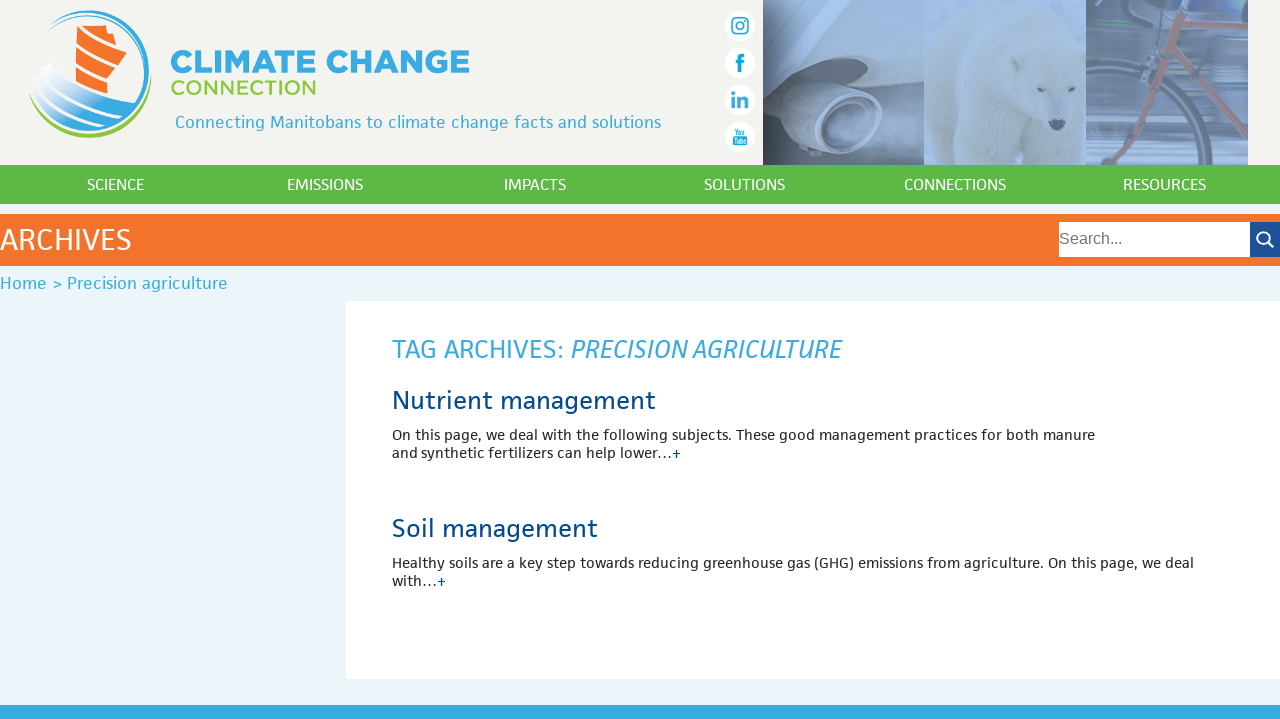

--- FILE ---
content_type: text/html; charset=UTF-8
request_url: https://climatechangeconnection.org/tag/precision-agriculture/
body_size: 11445
content:
<!doctype html>
<!--[if lt IE 7]> <html class="no-js lt-ie9 lt-ie8 lt-ie7" dir="ltr" lang="en-US"> <![endif]-->
<!--[if IE 7]> <html class="no-js lt-ie9 lt-ie8" dir="ltr" lang="en-US"> <![endif]-->
<!--[if IE 8]> <html class="no-js lt-ie9" dir="ltr" lang="en-US"> <![endif]-->
<!--[if gt IE 8]><!-->
<html class="no-js" <!--<![endif]-->
<head>
<meta charset="utf-8"/>
<meta name="viewport" content="width=device-width"/>
<title>Precision agriculture | Climate Change Connection</title>
	<meta name="robots" content="noindex,follow"/>


		<!-- All in One SEO 4.9.3 - aioseo.com -->
	<meta name="robots" content="max-image-preview:large"/>
	<link rel="canonical" href="https://climatechangeconnection.org/tag/precision-agriculture/"/>
	<meta name="generator" content="All in One SEO (AIOSEO) 4.9.3"/>
		<script type="application/ld+json" class="aioseo-schema">
			{"@context":"https:\/\/schema.org","@graph":[{"@type":"BreadcrumbList","@id":"https:\/\/climatechangeconnection.org\/tag\/precision-agriculture\/#breadcrumblist","itemListElement":[{"@type":"ListItem","@id":"https:\/\/climatechangeconnection.org#listItem","position":1,"name":"Home","item":"https:\/\/climatechangeconnection.org","nextItem":{"@type":"ListItem","@id":"https:\/\/climatechangeconnection.org\/tag\/precision-agriculture\/#listItem","name":"Precision agriculture"}},{"@type":"ListItem","@id":"https:\/\/climatechangeconnection.org\/tag\/precision-agriculture\/#listItem","position":2,"name":"Precision agriculture","previousItem":{"@type":"ListItem","@id":"https:\/\/climatechangeconnection.org#listItem","name":"Home"}}]},{"@type":"CollectionPage","@id":"https:\/\/climatechangeconnection.org\/tag\/precision-agriculture\/#collectionpage","url":"https:\/\/climatechangeconnection.org\/tag\/precision-agriculture\/","name":"Precision agriculture | Climate Change Connection","inLanguage":"en-US","isPartOf":{"@id":"https:\/\/climatechangeconnection.org\/#website"},"breadcrumb":{"@id":"https:\/\/climatechangeconnection.org\/tag\/precision-agriculture\/#breadcrumblist"}},{"@type":"Organization","@id":"https:\/\/climatechangeconnection.org\/#organization","name":"Climate Change Connection","description":"Connecting Manitobans to climate change facts and solutions","url":"https:\/\/climatechangeconnection.org\/","sameAs":["https:\/\/www.facebook.com\/climatemanitoba\/","https:\/\/twitter.com\/ClimateManitoba","https:\/\/www.instagram.com\/climatemanitoba\/","https:\/\/www.linkedin.com\/company\/climate-change-connection\/"]},{"@type":"WebSite","@id":"https:\/\/climatechangeconnection.org\/#website","url":"https:\/\/climatechangeconnection.org\/","name":"Climate Change Connection","description":"Connecting Manitobans to climate change facts and solutions","inLanguage":"en-US","publisher":{"@id":"https:\/\/climatechangeconnection.org\/#organization"}}]}
		</script>
		<!-- All in One SEO -->

<link rel='dns-prefetch' href='//widget.tagembed.com'/>
<link rel='dns-prefetch' href='//www.googletagmanager.com'/>
<link rel='dns-prefetch' href='//stats.wp.com'/>
<link rel='dns-prefetch' href='//v0.wordpress.com'/>
<link rel="alternate" type="application/rss+xml" title="Climate Change Connection &raquo; Feed" href="https://climatechangeconnection.org/feed/"/>
<link rel="alternate" type="application/rss+xml" title="Climate Change Connection &raquo; Precision agriculture Tag Feed" href="https://climatechangeconnection.org/tag/precision-agriculture/feed/"/>
<style id='wp-img-auto-sizes-contain-inline-css' type='text/css'>img:is([sizes=auto i],[sizes^="auto," i]){contain-intrinsic-size:3000px 1500px}</style>
<link rel='stylesheet' id='thematic_style-css' href='https://climatechangeconnection.org/wp-content/themes/relish_theme/style.css?ver=6.9' type='text/css' media='all'/>
<style id='wp-emoji-styles-inline-css' type='text/css'>img.wp-smiley,img.emoji{display:inline!important;border:none!important;box-shadow:none!important;height:1em!important;width:1em!important;margin:0 .07em!important;vertical-align:-.1em!important;background:none!important;padding:0!important}</style>
<style id='wp-block-library-inline-css' type='text/css'>:root{--wp-block-synced-color:#7a00df;--wp-block-synced-color--rgb:122 , 0 , 223;--wp-bound-block-color:var(--wp-block-synced-color);--wp-editor-canvas-background:#ddd;--wp-admin-theme-color:#007cba;--wp-admin-theme-color--rgb:0 , 124 , 186;--wp-admin-theme-color-darker-10:#006ba1;--wp-admin-theme-color-darker-10--rgb:0 , 107 , 160.5;--wp-admin-theme-color-darker-20:#005a87;--wp-admin-theme-color-darker-20--rgb:0 , 90 , 135;--wp-admin-border-width-focus:2px}@media (min-resolution:192dpi){:root{--wp-admin-border-width-focus:1.5px}}.wp-element-button{cursor:pointer}:root .has-very-light-gray-background-color{background-color:#eee}:root .has-very-dark-gray-background-color{background-color:#313131}:root .has-very-light-gray-color{color:#eee}:root .has-very-dark-gray-color{color:#313131}:root .has-vivid-green-cyan-to-vivid-cyan-blue-gradient-background{background:linear-gradient(135deg,#00d084,#0693e3)}:root .has-purple-crush-gradient-background{background:linear-gradient(135deg,#34e2e4,#4721fb 50%,#ab1dfe)}:root .has-hazy-dawn-gradient-background{background:linear-gradient(135deg,#faaca8,#dad0ec)}:root .has-subdued-olive-gradient-background{background:linear-gradient(135deg,#fafae1,#67a671)}:root .has-atomic-cream-gradient-background{background:linear-gradient(135deg,#fdd79a,#004a59)}:root .has-nightshade-gradient-background{background:linear-gradient(135deg,#330968,#31cdcf)}:root .has-midnight-gradient-background{background:linear-gradient(135deg,#020381,#2874fc)}:root{--wp--preset--font-size--normal:16px;--wp--preset--font-size--huge:42px}.has-regular-font-size{font-size:1em}.has-larger-font-size{font-size:2.625em}.has-normal-font-size{font-size:var(--wp--preset--font-size--normal)}.has-huge-font-size{font-size:var(--wp--preset--font-size--huge)}.has-text-align-center{text-align:center}.has-text-align-left{text-align:left}.has-text-align-right{text-align:right}.has-fit-text{white-space:nowrap!important}#end-resizable-editor-section{display:none}.aligncenter{clear:both}.items-justified-left{justify-content:flex-start}.items-justified-center{justify-content:center}.items-justified-right{justify-content:flex-end}.items-justified-space-between{justify-content:space-between}.screen-reader-text{border:0;clip-path:inset(50%);height:1px;margin:-1px;overflow:hidden;padding:0;position:absolute;width:1px;word-wrap:normal!important}.screen-reader-text:focus{background-color:#ddd;clip-path:none;color:#444;display:block;font-size:1em;height:auto;left:5px;line-height:normal;padding:15px 23px 14px;text-decoration:none;top:5px;width:auto;z-index:100000}html :where(.has-border-color){border-style:solid}html :where([style*=border-top-color]){border-top-style:solid}html :where([style*=border-right-color]){border-right-style:solid}html :where([style*=border-bottom-color]){border-bottom-style:solid}html :where([style*=border-left-color]){border-left-style:solid}html :where([style*=border-width]){border-style:solid}html :where([style*=border-top-width]){border-top-style:solid}html :where([style*=border-right-width]){border-right-style:solid}html :where([style*=border-bottom-width]){border-bottom-style:solid}html :where([style*=border-left-width]){border-left-style:solid}html :where(img[class*=wp-image-]){height:auto;max-width:100%}:where(figure){margin:0 0 1em}html :where(.is-position-sticky){--wp-admin--admin-bar--position-offset:var(--wp-admin--admin-bar--height,0)}@media screen and (max-width:600px){html :where(.is-position-sticky){--wp-admin--admin-bar--position-offset:0}}</style><style id='wp-block-paragraph-inline-css' type='text/css'>.is-small-text{font-size:.875em}.is-regular-text{font-size:1em}.is-large-text{font-size:2.25em}.is-larger-text{font-size:3em}.has-drop-cap:not(:focus):first-letter{float:left;font-size:8.4em;font-style:normal;font-weight:100;line-height:.68;margin:.05em .1em 0 0;text-transform:uppercase}body.rtl .has-drop-cap:not(:focus):first-letter{float:none;margin-left:.1em}p.has-drop-cap.has-background{overflow:hidden}:root :where(p.has-background){padding:1.25em 2.375em}:where(p.has-text-color:not(.has-link-color)) a{color:inherit}p.has-text-align-left[style*="writing-mode:vertical-lr"],p.has-text-align-right[style*="writing-mode:vertical-rl"]{rotate:180deg}</style>
<style id='global-styles-inline-css' type='text/css'>:root{--wp--preset--aspect-ratio--square:1;--wp--preset--aspect-ratio--4-3: 4/3;--wp--preset--aspect-ratio--3-4: 3/4;--wp--preset--aspect-ratio--3-2: 3/2;--wp--preset--aspect-ratio--2-3: 2/3;--wp--preset--aspect-ratio--16-9: 16/9;--wp--preset--aspect-ratio--9-16: 9/16;--wp--preset--color--black:#000;--wp--preset--color--cyan-bluish-gray:#abb8c3;--wp--preset--color--white:#fff;--wp--preset--color--pale-pink:#f78da7;--wp--preset--color--vivid-red:#cf2e2e;--wp--preset--color--luminous-vivid-orange:#ff6900;--wp--preset--color--luminous-vivid-amber:#fcb900;--wp--preset--color--light-green-cyan:#7bdcb5;--wp--preset--color--vivid-green-cyan:#00d084;--wp--preset--color--pale-cyan-blue:#8ed1fc;--wp--preset--color--vivid-cyan-blue:#0693e3;--wp--preset--color--vivid-purple:#9b51e0;--wp--preset--gradient--vivid-cyan-blue-to-vivid-purple:linear-gradient(135deg,#0693e3 0%,#9b51e0 100%);--wp--preset--gradient--light-green-cyan-to-vivid-green-cyan:linear-gradient(135deg,#7adcb4 0%,#00d082 100%);--wp--preset--gradient--luminous-vivid-amber-to-luminous-vivid-orange:linear-gradient(135deg,#fcb900 0%,#ff6900 100%);--wp--preset--gradient--luminous-vivid-orange-to-vivid-red:linear-gradient(135deg,#ff6900 0%,#cf2e2e 100%);--wp--preset--gradient--very-light-gray-to-cyan-bluish-gray:linear-gradient(135deg,#eee 0%,#a9b8c3 100%);--wp--preset--gradient--cool-to-warm-spectrum:linear-gradient(135deg,#4aeadc 0%,#9778d1 20%,#cf2aba 40%,#ee2c82 60%,#fb6962 80%,#fef84c 100%);--wp--preset--gradient--blush-light-purple:linear-gradient(135deg,#ffceec 0%,#9896f0 100%);--wp--preset--gradient--blush-bordeaux:linear-gradient(135deg,#fecda5 0%,#fe2d2d 50%,#6b003e 100%);--wp--preset--gradient--luminous-dusk:linear-gradient(135deg,#ffcb70 0%,#c751c0 50%,#4158d0 100%);--wp--preset--gradient--pale-ocean:linear-gradient(135deg,#fff5cb 0%,#b6e3d4 50%,#33a7b5 100%);--wp--preset--gradient--electric-grass:linear-gradient(135deg,#caf880 0%,#71ce7e 100%);--wp--preset--gradient--midnight:linear-gradient(135deg,#020381 0%,#2874fc 100%);--wp--preset--font-size--small:13px;--wp--preset--font-size--medium:20px;--wp--preset--font-size--large:36px;--wp--preset--font-size--x-large:42px;--wp--preset--spacing--20:.44rem;--wp--preset--spacing--30:.67rem;--wp--preset--spacing--40:1rem;--wp--preset--spacing--50:1.5rem;--wp--preset--spacing--60:2.25rem;--wp--preset--spacing--70:3.38rem;--wp--preset--spacing--80:5.06rem;--wp--preset--shadow--natural:6px 6px 9px rgba(0,0,0,.2);--wp--preset--shadow--deep:12px 12px 50px rgba(0,0,0,.4);--wp--preset--shadow--sharp:6px 6px 0 rgba(0,0,0,.2);--wp--preset--shadow--outlined:6px 6px 0 -3px #fff , 6px 6px #000;--wp--preset--shadow--crisp:6px 6px 0 #000}:where(.is-layout-flex){gap:.5em}:where(.is-layout-grid){gap:.5em}body .is-layout-flex{display:flex}.is-layout-flex{flex-wrap:wrap;align-items:center}.is-layout-flex > :is(*, div){margin:0}body .is-layout-grid{display:grid}.is-layout-grid > :is(*, div){margin:0}:where(.wp-block-columns.is-layout-flex){gap:2em}:where(.wp-block-columns.is-layout-grid){gap:2em}:where(.wp-block-post-template.is-layout-flex){gap:1.25em}:where(.wp-block-post-template.is-layout-grid){gap:1.25em}.has-black-color{color:var(--wp--preset--color--black)!important}.has-cyan-bluish-gray-color{color:var(--wp--preset--color--cyan-bluish-gray)!important}.has-white-color{color:var(--wp--preset--color--white)!important}.has-pale-pink-color{color:var(--wp--preset--color--pale-pink)!important}.has-vivid-red-color{color:var(--wp--preset--color--vivid-red)!important}.has-luminous-vivid-orange-color{color:var(--wp--preset--color--luminous-vivid-orange)!important}.has-luminous-vivid-amber-color{color:var(--wp--preset--color--luminous-vivid-amber)!important}.has-light-green-cyan-color{color:var(--wp--preset--color--light-green-cyan)!important}.has-vivid-green-cyan-color{color:var(--wp--preset--color--vivid-green-cyan)!important}.has-pale-cyan-blue-color{color:var(--wp--preset--color--pale-cyan-blue)!important}.has-vivid-cyan-blue-color{color:var(--wp--preset--color--vivid-cyan-blue)!important}.has-vivid-purple-color{color:var(--wp--preset--color--vivid-purple)!important}.has-black-background-color{background-color:var(--wp--preset--color--black)!important}.has-cyan-bluish-gray-background-color{background-color:var(--wp--preset--color--cyan-bluish-gray)!important}.has-white-background-color{background-color:var(--wp--preset--color--white)!important}.has-pale-pink-background-color{background-color:var(--wp--preset--color--pale-pink)!important}.has-vivid-red-background-color{background-color:var(--wp--preset--color--vivid-red)!important}.has-luminous-vivid-orange-background-color{background-color:var(--wp--preset--color--luminous-vivid-orange)!important}.has-luminous-vivid-amber-background-color{background-color:var(--wp--preset--color--luminous-vivid-amber)!important}.has-light-green-cyan-background-color{background-color:var(--wp--preset--color--light-green-cyan)!important}.has-vivid-green-cyan-background-color{background-color:var(--wp--preset--color--vivid-green-cyan)!important}.has-pale-cyan-blue-background-color{background-color:var(--wp--preset--color--pale-cyan-blue)!important}.has-vivid-cyan-blue-background-color{background-color:var(--wp--preset--color--vivid-cyan-blue)!important}.has-vivid-purple-background-color{background-color:var(--wp--preset--color--vivid-purple)!important}.has-black-border-color{border-color:var(--wp--preset--color--black)!important}.has-cyan-bluish-gray-border-color{border-color:var(--wp--preset--color--cyan-bluish-gray)!important}.has-white-border-color{border-color:var(--wp--preset--color--white)!important}.has-pale-pink-border-color{border-color:var(--wp--preset--color--pale-pink)!important}.has-vivid-red-border-color{border-color:var(--wp--preset--color--vivid-red)!important}.has-luminous-vivid-orange-border-color{border-color:var(--wp--preset--color--luminous-vivid-orange)!important}.has-luminous-vivid-amber-border-color{border-color:var(--wp--preset--color--luminous-vivid-amber)!important}.has-light-green-cyan-border-color{border-color:var(--wp--preset--color--light-green-cyan)!important}.has-vivid-green-cyan-border-color{border-color:var(--wp--preset--color--vivid-green-cyan)!important}.has-pale-cyan-blue-border-color{border-color:var(--wp--preset--color--pale-cyan-blue)!important}.has-vivid-cyan-blue-border-color{border-color:var(--wp--preset--color--vivid-cyan-blue)!important}.has-vivid-purple-border-color{border-color:var(--wp--preset--color--vivid-purple)!important}.has-vivid-cyan-blue-to-vivid-purple-gradient-background{background:var(--wp--preset--gradient--vivid-cyan-blue-to-vivid-purple)!important}.has-light-green-cyan-to-vivid-green-cyan-gradient-background{background:var(--wp--preset--gradient--light-green-cyan-to-vivid-green-cyan)!important}.has-luminous-vivid-amber-to-luminous-vivid-orange-gradient-background{background:var(--wp--preset--gradient--luminous-vivid-amber-to-luminous-vivid-orange)!important}.has-luminous-vivid-orange-to-vivid-red-gradient-background{background:var(--wp--preset--gradient--luminous-vivid-orange-to-vivid-red)!important}.has-very-light-gray-to-cyan-bluish-gray-gradient-background{background:var(--wp--preset--gradient--very-light-gray-to-cyan-bluish-gray)!important}.has-cool-to-warm-spectrum-gradient-background{background:var(--wp--preset--gradient--cool-to-warm-spectrum)!important}.has-blush-light-purple-gradient-background{background:var(--wp--preset--gradient--blush-light-purple)!important}.has-blush-bordeaux-gradient-background{background:var(--wp--preset--gradient--blush-bordeaux)!important}.has-luminous-dusk-gradient-background{background:var(--wp--preset--gradient--luminous-dusk)!important}.has-pale-ocean-gradient-background{background:var(--wp--preset--gradient--pale-ocean)!important}.has-electric-grass-gradient-background{background:var(--wp--preset--gradient--electric-grass)!important}.has-midnight-gradient-background{background:var(--wp--preset--gradient--midnight)!important}.has-small-font-size{font-size:var(--wp--preset--font-size--small)!important}.has-medium-font-size{font-size:var(--wp--preset--font-size--medium)!important}.has-large-font-size{font-size:var(--wp--preset--font-size--large)!important}.has-x-large-font-size{font-size:var(--wp--preset--font-size--x-large)!important}</style>

<style id='classic-theme-styles-inline-css' type='text/css'>.wp-block-button__link{color:#fff;background-color:#32373c;border-radius:9999px;box-shadow:none;text-decoration:none;padding:calc(.667em + 2px) calc(1.333em + 2px);font-size:1.125em}.wp-block-file__button{background:#32373c;color:#fff;text-decoration:none}</style>
<link rel='stylesheet' id='lazyload-video-css-css' href='https://climatechangeconnection.org/wp-content/plugins/lazy-load-for-videos/public/css/lazyload-shared.css?ver=2.18.9' type='text/css' media='all'/>
<style id='lazyload-video-css-inline-css' type='text/css'>.entry-content a.lazy-load-youtube,a.lazy-load-youtube,.lazy-load-vimeo{background-size:cover}.titletext.youtube{display:none}.lazy-load-div:before{content:"\25B6";text-shadow:0 0 60px rgba(0,0,0,.8)}</style>
<link rel='stylesheet' id='tablepress-default-css' href='https://climatechangeconnection.org/wp-content/plugins/tablepress/css/build/default.css?ver=3.2.5' type='text/css' media='all'/>
<script type="text/javascript" src="https://climatechangeconnection.org/wp-includes/js/jquery/jquery.min.js?ver=3.7.1" id="jquery-core-js"></script>
<script type="text/javascript" src="https://climatechangeconnection.org/wp-includes/js/jquery/jquery-migrate.min.js?ver=3.4.1" id="jquery-migrate-js"></script>
<script type="text/javascript" src="https://climatechangeconnection.org/wp-content/themes/relish_theme/js/modernizr.js?ver=6.9" id="modernizr-js-js"></script>

<!-- Google tag (gtag.js) snippet added by Site Kit -->
<!-- Google Analytics snippet added by Site Kit -->
<script type="text/javascript" src="https://www.googletagmanager.com/gtag/js?id=GT-NFBZJMJ" id="google_gtagjs-js" async></script>
<script type="text/javascript" id="google_gtagjs-js-after">
/* <![CDATA[ */
window.dataLayer = window.dataLayer || [];function gtag(){dataLayer.push(arguments);}
gtag("set","linker",{"domains":["climatechangeconnection.org"]});
gtag("js", new Date());
gtag("set", "developer_id.dZTNiMT", true);
gtag("config", "GT-NFBZJMJ");
 window._googlesitekit = window._googlesitekit || {}; window._googlesitekit.throttledEvents = []; window._googlesitekit.gtagEvent = (name, data) => { var key = JSON.stringify( { name, data } ); if ( !! window._googlesitekit.throttledEvents[ key ] ) { return; } window._googlesitekit.throttledEvents[ key ] = true; setTimeout( () => { delete window._googlesitekit.throttledEvents[ key ]; }, 5 ); gtag( "event", name, { ...data, event_source: "site-kit" } ); }; 
//# sourceURL=google_gtagjs-js-after
/* ]]> */
</script>
<script type="text/javascript" src="https://climatechangeconnection.org/wp-content/themes/relish_theme/js/slick/slick.js?ver=6.9" id="slick-js"></script>
<script type="text/javascript" src="https://climatechangeconnection.org/wp-content/themes/relish_theme/js/animatedcollapse.js?ver=6.9" id="animated_collapse-js"></script>
<script type="text/javascript" src="https://climatechangeconnection.org/wp-content/themes/relish_theme/js/theme.js?ver=6.9" id="relish_theme_controller-js"></script>
<link rel="https://api.w.org/" href="https://climatechangeconnection.org/wp-json/"/><link rel="alternate" title="JSON" type="application/json" href="https://climatechangeconnection.org/wp-json/wp/v2/tags/264"/>
<meta name="generator" content="Site Kit by Google 1.170.0"/>	<style>img#wpstats{display:none}</style>
		<link rel="shortcut icon" href="https://climatechangeconnection.org/wp-content/themes/relish_theme/favicon.ico"/>
<meta name="google-site-verification" content="mg_m5f5-QdcWoNb5Ns5Y77Ffdnf-81vIem0fm8gm7XM"><link rel="icon" href="https://climatechangeconnection.org/wp-content/uploads/2024/04/cropped-CCC2014_logo_sq-32x32.png" sizes="32x32"/>
<link rel="icon" href="https://climatechangeconnection.org/wp-content/uploads/2024/04/cropped-CCC2014_logo_sq-192x192.png" sizes="192x192"/>
<link rel="apple-touch-icon" href="https://climatechangeconnection.org/wp-content/uploads/2024/04/cropped-CCC2014_logo_sq-180x180.png"/>
<meta name="msapplication-TileImage" content="https://climatechangeconnection.org/wp-content/uploads/2024/04/cropped-CCC2014_logo_sq-270x270.png"/>
		<style type="text/css" id="wp-custom-css">.twitter-header{background-color:#3aace2!important;background-image:url(https://climatechangeconnection.org/wp-content/themes/relish_theme/img/linkedin_icon.png);background-repeat:no-repeat;background-position:96% center;background-size:auto 64%}button.foodrescue{background-color:#3aace2;color:#fff;padding:10px 15px}@media only screen and (max-width:450px){.thethermometer div{width:100%!important;height:auto!important}svg{width:100%;height:auto}}</style>
		<!-- ## NXS/OG ## --><!-- ## NXSOGTAGS ## --><!-- ## NXS/OG ## -->
<script type="text/javascript" src="//use.typekit.net/tnf2mge.js"></script>
<script type="text/javascript">try{Typekit.load();}catch(e){}</script>
<link rel="shortcut icon" href="https://climatechangeconnection.org/wp-content/themes/relish_theme/favicon.ico"/>
<!--[if IE]>
	<link rel="stylesheet" type="text/css" href="https://climatechangeconnection.org/wp-content/themes/relish_theme/ie.css" />
<![endif]-->


<link rel='stylesheet' id='slickstyle-css' href='https://climatechangeconnection.org/wp-content/themes/relish_theme/js/slick/slick.css?ver=6.9' type='text/css' media='all'/>
</head>

<body data-rsssl=1 class="archive tag tag-precision-agriculture tag-264 wp-theme-thematic wp-child-theme-relish_theme mac chrome ch131">

<div id="wrapper" class="hfeed">   

    <div id="header">
    	<a href="#top"></a>
        	<div id="branding">
		</div><!--  #branding -->

<div id="mobile_head" class="mobile">
<a class="mobileLink" id="ml_1" href='javascript:void(0)'><img src="https://climatechangeconnection.org/wp-content/themes/relish_theme/img/menu.png"/></a>
	<ul class="ml_1"><li class="page_item page-item-6"><a href="https://climatechangeconnection.org/science/">Science</a></li>
<li class="page_item page-item-8"><a href="https://climatechangeconnection.org/emissions/">Emissions</a></li>
<li class="page_item page-item-10"><a href="https://climatechangeconnection.org/impacts/">Impacts</a></li>
<li class="page_item page-item-12"><a href="https://climatechangeconnection.org/solutions/">Solutions</a></li>
<li class="page_item page-item-14"><a href="https://climatechangeconnection.org/connections/">Connections</a></li>
<li class="page_item page-item-16"><a href="https://climatechangeconnection.org/resources/">Resources</a></li>
</ul>
	
</div>


<div class="header_container">
	<div class="left">
		<a href="https://climatechangeconnection.org" class="logo">
			<img src="https://climatechangeconnection.org/wp-content/themes/relish_theme/img/climatechangeconnectionlogo.png"/>
		</a>
		<br>
		<p>
			Connecting Manitobans to climate 
			change facts and solutions
		</p>
		<div class="social-container">
				<a href="https://www.instagram.com/climatemanitoba/" target="_blank"><img src="https://climatechangeconnection.org/wp-content/themes/relish_theme/img/ig_icon.png" width="35" height="35" alt="instagram" class="social"/></a><br>
			<a href="https://www.facebook.com/pages/Climate-Change-Connection-Winnipeg/48211372737" target="_blank"><img src="https://climatechangeconnection.org/wp-content/themes/relish_theme/img/fb_icon.png" width="35" height="35" alt="facebook" class="social"/></a><br>
			<!--<a href="https://twitter.com/ClimateManitoba" target="_blank"><img class="social" src="https://climatechangeconnection.org/wp-content/themes/relish_theme/img/twitter-x.png" width="35" height="35" alt="twitter"/></a><br> -->
			<a href="https://www.linkedin.com/company/14033927/admin/dashboard/" target="_blank"><img class="social" src="https://climatechangeconnection.org/wp-content/themes/relish_theme/img/linkedin_icon.png" width="35" height="35" alt="Linkedin"/></a><br>
<!-- 			<a href="https://vimeo.com/climatechangeconnection" target="_blank"><img src="https://climatechangeconnection.org/wp-content/themes/relish_theme/img/vm_icon.png" width="35" height="35" alt="youtube" class="social"/></a><br> -->
			<a href="https://www.youtube.com/channel/UCwQXP93fk8qcGyRxNnJk6yw?view_as=subscriber" target="_blank"><img src="https://climatechangeconnection.org/wp-content/themes/relish_theme/img/youtube_icon.png" width="35" height="35" alt="youtube" class="social"/></a><br>
		</div>
	</div>
	<div class="header-right right">
		<div class="right-img one"><a href="https://climatechangeconnection.org/emissions/"></a></div>
		<div class="right-img two"><a href="https://climatechangeconnection.org/impacts"></a></div>
		<div class="right-img three"><a href="https://climatechangeconnection.org/solutions"></a></div>
	</div>
	<!-- </div> -->
	<div class="clearfix"></div>
</div>

<div class="top_menu_container">
<ul class="top_menu">
<li class="page_item page-item-6 page_item_has_children"><a href="https://climatechangeconnection.org/science/">Science</a>
<ul class='children'>
	<li class="page_item page-item-483"><a href="https://climatechangeconnection.org/science/faq/">General Overview</a></li>
	<li class="page_item page-item-513"><a href="https://climatechangeconnection.org/science/how-can-we-predict-climate/">How can we predict climate?</a></li>
	<li class="page_item page-item-81 page_item_has_children"><a href="https://climatechangeconnection.org/science/climate_changing/">Is the climate changing?</a></li>
	<li class="page_item page-item-497"><a href="https://climatechangeconnection.org/science/what-about-lag-time/">What about lag time?</a></li>
	<li class="page_item page-item-487"><a href="https://climatechangeconnection.org/science/what-about-water-vapour/">What about water vapour?</a></li>
	<li class="page_item page-item-83 page_item_has_children"><a href="https://climatechangeconnection.org/science/climate_causes/">What causes climate change?</a></li>
	<li class="page_item page-item-380"><a href="https://climatechangeconnection.org/science/what-might-happen-in-the-future/">What might happen in the future?</a></li>
	<li class="page_item page-item-426"><a href="https://climatechangeconnection.org/science/climate-change-in-the-past/">What was climate like in the past?</a></li>
	<li class="page_item page-item-410"><a href="https://climatechangeconnection.org/science/why-must-we-prevent-a-2oc-rise/">Why must we prevent a 2ºC rise?</a></li>
	<li class="page_item page-item-503"><a href="https://climatechangeconnection.org/science/are-humans-the-cause/">Are humans the cause?</a></li>
</ul>
</li>
<li class="page_item page-item-8 page_item_has_children"><a href="https://climatechangeconnection.org/emissions/">Emissions</a>
<ul class='children'>
	<li class="page_item page-item-550"><a href="https://climatechangeconnection.org/emissions/co2-equivalents/">CO2 equivalents</a></li>
	<li class="page_item page-item-568"><a href="https://climatechangeconnection.org/emissions/ghgdatareporting/">Emissions reporting</a></li>
	<li class="page_item page-item-668 page_item_has_children"><a href="https://climatechangeconnection.org/emissions/ghg-emissions-canada/">GHG emissions &#8211; Canada</a></li>
	<li class="page_item page-item-534 page_item_has_children"><a href="https://climatechangeconnection.org/emissions/manitoba-ghg-emissions/">GHG emissions &#8211; Manitoba</a></li>
	<li class="page_item page-item-711"><a href="https://climatechangeconnection.org/emissions/world-ghg-emissions-by-source/">GHG emissions &#8211; World</a></li>
	<li class="page_item page-item-587"><a href="https://climatechangeconnection.org/emissions/tailpipe-emissions/">Tailpipe emissions</a></li>
</ul>
</li>
<li class="page_item page-item-10 page_item_has_children"><a href="https://climatechangeconnection.org/impacts/">Impacts</a>
<ul class='children'>
	<li class="page_item page-item-1289 page_item_has_children"><a href="https://climatechangeconnection.org/impacts/agriculture-impacts/">Agriculture impacts</a></li>
	<li class="page_item page-item-1212"><a href="https://climatechangeconnection.org/impacts/business-impacts/">Business impacts</a></li>
	<li class="page_item page-item-1222"><a href="https://climatechangeconnection.org/impacts/community-impacts/">Community impacts</a></li>
	<li class="page_item page-item-1294 page_item_has_children"><a href="https://climatechangeconnection.org/impacts/ecosystems-impacts/">Ecosystems impacts</a></li>
	<li class="page_item page-item-1281 page_item_has_children"><a href="https://climatechangeconnection.org/impacts/health-impacts/">Health impacts</a></li>
	<li class="page_item page-item-1384 page_item_has_children"><a href="https://climatechangeconnection.org/impacts/lake-winnipeg-impacts/">Lake Winnipeg impacts</a></li>
	<li class="page_item page-item-1350 page_item_has_children"><a href="https://climatechangeconnection.org/impacts/water-impacts/">Water impacts</a></li>
	<li class="page_item page-item-1267"><a href="https://climatechangeconnection.org/impacts/extreme-weather/">Weather impacts</a></li>
</ul>
</li>
<li class="page_item page-item-12 page_item_has_children"><a href="https://climatechangeconnection.org/solutions/">Solutions</a>
<ul class='children'>
	<li class="page_item page-item-1444 page_item_has_children"><a href="https://climatechangeconnection.org/solutions/adaptation/">Adaptation</a></li>
	<li class="page_item page-item-1463 page_item_has_children"><a href="https://climatechangeconnection.org/solutions/agriculture-solutions/">Agriculture solutions</a></li>
	<li class="page_item page-item-1636 page_item_has_children"><a href="https://climatechangeconnection.org/solutions/alternate-energy-sources/">Alternate energy sources</a></li>
	<li class="page_item page-item-2049 page_item_has_children"><a href="https://climatechangeconnection.org/solutions/alternative-heat-energy/">Alternative heat energy</a></li>
	<li class="page_item page-item-1732 page_item_has_children"><a href="https://climatechangeconnection.org/solutions/business-solutions/">Business solutions</a></li>
	<li class="page_item page-item-1871 page_item_has_children"><a href="https://climatechangeconnection.org/solutions/carbon-pricing/">Carbon pricing</a></li>
	<li class="page_item page-item-1754 page_item_has_children"><a href="https://climatechangeconnection.org/solutions/carbon-sequestration/">Carbon sequestration</a></li>
	<li class="page_item page-item-1909 page_item_has_children"><a href="https://climatechangeconnection.org/solutions/communities/">Communities</a></li>
	<li class="page_item page-item-1777"><a href="https://climatechangeconnection.org/solutions/government/">Government</a></li>
	<li class="page_item page-item-1962 page_item_has_children"><a href="https://climatechangeconnection.org/solutions/home-construction/">Home construction</a></li>
	<li class="page_item page-item-2103 page_item_has_children"><a href="https://climatechangeconnection.org/solutions/international-solutions/">International solutions</a></li>
	<li class="page_item page-item-2199 page_item_has_children"><a href="https://climatechangeconnection.org/solutions/personal-solutions/">Personal solutions</a></li>
	<li class="page_item page-item-1782 page_item_has_children"><a href="https://climatechangeconnection.org/solutions/transportation/">Transportation</a></li>
	<li class="page_item page-item-1746"><a href="https://climatechangeconnection.org/solutions/vision-for-the-future/">Vision for the future</a></li>
	<li class="page_item page-item-8199 page_item_has_children"><a href="https://climatechangeconnection.org/solutions/road2resilience/">Road to Resilience: ENERGY SOLUTIONS</a></li>
	<li class="page_item page-item-9457"><a href="https://climatechangeconnection.org/solutions/manitoba-food-rescue-emissions-reduction-project/">Manitoba Food Rescue &#038; Emissions Reduction Project</a></li>
</ul>
</li>
<li class="page_item page-item-14 page_item_has_children"><a href="https://climatechangeconnection.org/connections/">Connections</a>
<ul class='children'>
	<li class="page_item page-item-736"><a href="https://climatechangeconnection.org/connections/ccc-staff/">CCC Staff</a></li>
	<li class="page_item page-item-747"><a href="https://climatechangeconnection.org/connections/ccc-steering-committee/">CCC Steering Committee</a></li>
	<li class="page_item page-item-741"><a href="https://climatechangeconnection.org/connections/ccc-co-chair/">CCC Steering Committee Chair</a></li>
	<li class="page_item page-item-788"><a href="https://climatechangeconnection.org/connections/connection-network/">Connection NETWORK</a></li>
</ul>
</li>
<li class="page_item page-item-16 page_item_has_children"><a href="https://climatechangeconnection.org/resources/">Resources</a>
<ul class='children'>
	<li class="page_item page-item-752"><a href="https://climatechangeconnection.org/resources/community-workshops/">Community workshops</a></li>
	<li class="page_item page-item-141 page_item_has_children"><a href="https://climatechangeconnection.org/resources/request-a-presentation/">Request a presentation</a></li>
	<li class="page_item page-item-728"><a href="https://climatechangeconnection.org/resources/climate-change-boot-camps/">Climate Change Boot Camps</a></li>
	<li class="page_item page-item-2328 page_item_has_children"><a href="https://climatechangeconnection.org/resources/school-resources/">School Resources</a></li>
	<li class="page_item page-item-773 page_item_has_children"><a href="https://climatechangeconnection.org/resources/youth-conferences/">Youth Conferences</a></li>
	<li class="page_item page-item-1850"><a href="https://climatechangeconnection.org/resources/idle-free-zone-signs/">&#8220;Idle Free Zone&#8221; signs</a></li>
	<li class="page_item page-item-812"><a href="https://climatechangeconnection.org/resources/book-reviews/">Recommended reading</a></li>
</ul>
</li>
</ul>
</div>
		
	</div><!-- #header-->
	    
	    		    <div id="title-bar">
			    <div class="subframe">
				    <h1>Archives 					    <a class="mobileLink mobile" id="ml_2" href='javascript:void(0)'><img src="https://climatechangeconnection.org/wp-content/themes/relish_theme/img/down-arrow.png"/></a>
							<ul class="ml_2"><li class="page_item page-item-1552"><a href="https://climatechangeconnection.org/solutions/agriculture-solutions/crop-production/manure-fertilizer/">Manure fertilizer</a></li>
<li class="page_item page-item-1543"><a href="https://climatechangeconnection.org/solutions/agriculture-solutions/crop-production/nutrient-management/">Nutrient management</a></li>
<li class="page_item page-item-1529"><a href="https://climatechangeconnection.org/solutions/agriculture-solutions/crop-production/healthy-soil-management/">Soil management</a></li>
<li class="page_item page-item-1558"><a href="https://climatechangeconnection.org/solutions/agriculture-solutions/crop-production/synthetic-fertilizers/">Synthetic fertilizers</a></li>
</ul>
							
						
				     
				    </h1>
				    <form method="get" id="searchform" action="https://climatechangeconnection.org">
						<!-- <input type="text" id="s" name="s" value="" accesskey="4" /> -->
						<label for="s">Search</label>
						<input id="s" name="s" type="text" value="" size="20" tabindex="1" placeholder="Search..."/><input type="submit" value="" id="searchsubmit" name="searchsubmit" tabindex="2"/>
				    </form>
				    
				    <div class="clearfix"></div>
				     
				</div>
		    </div>
		    	    <div class="breadcrumb-container">
			
			
						<div class="subframe">
				<div class="breadcrumbs">
				    <span property="itemListElement" typeof="ListItem"><a property="item" typeof="WebPage" title="Go to Climate Change Connection." href="https://climatechangeconnection.org" class="home"><span property="name">Climate Change Connection</span></a><meta property="position" content="1"></span> &gt; <span property="itemListElement" typeof="ListItem"><span property="name" class="archive taxonomy post_tag current-item">Precision agriculture</span><meta property="url" content="https://climatechangeconnection.org/tag/precision-agriculture/?post_type=any"><meta property="position" content="2"></span>				</div>
			</div>
					</div>
        <div id="main">
    
    
    
        
		<div id="container">
		
			<div id="content">

				<h1 class="page-title">Tag Archives: <span>Precision agriculture</span></h1>

				<div id="post-1543" class="post-1543 page type-page status-publish hentry tag-agriculture tag-application-rate tag-carbon-dioxide tag-co2 tag-crops tag-farming tag-fertilizer tag-ghg tag-ghg-emissions tag-global-warming tag-greenhouse-gas-emissions tag-greenhouse-gases tag-manitoba tag-nitrate tag-nitrogen tag-nitrous-oxide tag-nutrients tag-phosphorous tag-potassium tag-precision-agriculture tag-precision-farming tag-soil tag-sulfur"> 

				

					<h2 class="entry-title"><a href="https://climatechangeconnection.org/solutions/agriculture-solutions/crop-production/nutrient-management/" title="Permalink to Nutrient management" rel="bookmark">Nutrient management</a></h2>
     				
					<div class="entry-content">
					
						<p>On this page, we deal with the following subjects. These good management practices for both manure and synthetic fertilizers can help lower&#8230;<a href="https://climatechangeconnection.org/solutions/agriculture-solutions/crop-production/nutrient-management/"><span>+</span></a></p>

					</div><!-- .entry-content -->
					
										
				</div><!-- #post -->

			
				<div id="post-1529" class="post-1529 page type-page status-publish hentry tag-agriculture tag-application-rate tag-carbon-dioxide tag-carbon-sequestration tag-co2 tag-crops tag-earthworm tag-farming tag-fertilizer tag-ghg tag-ghg-emissions tag-global-warming tag-greenhouse-gas-emissions tag-greenhouse-gases tag-manitoba tag-nitrate tag-nitrogen tag-nitrous-oxide tag-nutrients tag-organic-farming tag-phosphorous tag-potassium tag-precision-agriculture tag-precision-farming tag-sequester-carbon tag-sequestration tag-soil tag-sulfur"> 

				

					<h2 class="entry-title"><a href="https://climatechangeconnection.org/solutions/agriculture-solutions/crop-production/healthy-soil-management/" title="Permalink to Soil management" rel="bookmark">Soil management</a></h2>
     				
					<div class="entry-content">
					
						<p>Healthy soils are a key step towards reducing greenhouse gas (GHG) emissions from agriculture. On this page, we deal with&#8230;<a href="https://climatechangeconnection.org/solutions/agriculture-solutions/crop-production/healthy-soil-management/"><span>+</span></a></p>

					</div><!-- .entry-content -->
					
										
				</div><!-- #post -->

			
			<div id="nav-below" class="navigation">
                  
				
				<div class="nav-previous"></div>
					
				<div class="nav-next"></div>

							</div>	
	
	
			</div><!-- #content -->
			
									
		</div><!-- #container -->
	
	
	
    </div><!-- #main -->
    
        
	<div class="funder_container">
		<div class="funder_content">
			<span class="thank_you_text">We operate thanks to donations from people like you and support from:</span> 
			<a href="https://www.wpgfdn.org/" target="_blank">
				<img src="https://climatechangeconnection.org/wp-content/themes/relish_theme/img/wpg-foundation.png" height="30" alt="Winnipeg Foundation"/>
			</a>
			<a href="https://www.gov.mb.ca/index.html" target="_blank">
				<img src="https://climatechangeconnection.org/wp-content/themes/relish_theme/img/LogoWhiteManitoba.png" height="30" alt="Manitoba"/>
			</a>
<!--
			<a href="http://www.tirestewardshipmb.ca/" target="_blank">
				<img src="https://climatechangeconnection.org/wp-content/themes/relish_theme/img/funder_logo_tire_stewardship.png" height="30"/>
			</a>
-->
<!--
			<a href="http://www.hydro.mb.ca/" target="_blank">
				<img src="https://climatechangeconnection.org/wp-content/themes/relish_theme/img/funder_logo_hydro.png"/ height="30">
			</a>
-->
<!--
			<a href="http://www.gov.mb.ca/" target="_blank">
				<img src="https://climatechangeconnection.org/wp-content/themes/relish_theme/img/GovMB_Logo_white.png" height="30"/>
			</a>
-->
		</div>
	</div>
	<div id="footer">
		<div class="footer_content">
    	    					   <ul id="menu-footer-menu" class="menu"><li id="menu-item-32" class="menu-item menu-item-type-post_type menu-item-object-page menu-item-32"><a href="https://climatechangeconnection.org/about/">About</a></li>
<li id="menu-item-31" class="menu-item menu-item-type-post_type menu-item-object-page menu-item-31"><a href="https://climatechangeconnection.org/contact/">Contact</a></li>
<li id="menu-item-30" class="menu-item menu-item-type-post_type menu-item-object-page menu-item-30"><a href="https://climatechangeconnection.org/sitemap/">Sitemap</a></li>
<li id="menu-item-29" class="menu-item menu-item-type-post_type menu-item-object-page menu-item-29"><a href="https://climatechangeconnection.org/legal-terms/">Legal</a></li>
<li id="menu-item-28" class="menu-item menu-item-type-post_type menu-item-object-page menu-item-28"><a href="https://climatechangeconnection.org/privacy/">Privacy</a></li>
<li id="menu-item-8648" class="menu-item menu-item-type-custom menu-item-object-custom menu-item-8648"><a href="https://makeway.my.salesforce-sites.com/donate/?id=a304N000002WReN">Donate</a></li>
</ul>    					   
<!--
    					   <a href="http://www.mbeconetwork.org/" class="footer_eco_mb_logo" target="_blank">
						   		<img src="https://climatechangeconnection.org/wp-content/themes/relish_theme/img/footer_mb_eco_net_logo.png"/>
    					   </a>
-->
    					   <div class="footer_eco_mb_logo">
	    					   <p>A project on MakeWay's shared platform</p>
	    					   <a href="https://makeway.org/solutions/shared-platform/" target="_blank"><img src="https://climatechangeconnection.org/wp-content/themes/relish_theme/img/makeway-logo.png" alt="Tides Canada"/></a>
    					   </div>
		</div>
		
		<div id="footer_info">
	        
		<div id="footer-widget" class="aside">
			<ul class="xoxo">

				<li id="block-3" class="widgetcontainer widget_block widget_text">
<p></p>
</li>
				</ul>

		</div><!-- #footer-widget .aside -->

    
	<div id="siteinfo">        

   			Copyright © <span class="the-year">2026</span>

	</div><!-- #siteinfo -->
	
   		        
	        <p id="page_update">Page Last Updated: December 29, 2015</p>
		</div>
        
	</div><!-- #footer -->
	
    </div><!-- #wrapper .hfeed -->  

<script type="speculationrules">
{"prefetch":[{"source":"document","where":{"and":[{"href_matches":"/*"},{"not":{"href_matches":["/wp-*.php","/wp-admin/*","/wp-content/uploads/*","/wp-content/*","/wp-content/plugins/*","/wp-content/themes/relish_theme/*","/wp-content/themes/thematic/*","/*\\?(.+)"]}},{"not":{"selector_matches":"a[rel~=\"nofollow\"]"}},{"not":{"selector_matches":".no-prefetch, .no-prefetch a"}}]},"eagerness":"conservative"}]}
</script>
		<!-- Start of StatCounter Code -->
		<script>var sc_project=10046381;var sc_security="2395a2e0";var sc_invisible=1;</script>
        <script type="text/javascript" src="https://www.statcounter.com/counter/counter.js" async></script>
		<noscript><div class="statcounter"><a title="web analytics" href="https://statcounter.com/"><img class="statcounter" src="https://c.statcounter.com/10046381/0/2395a2e0/1/" alt="web analytics"/></a></div></noscript>
		<!-- End of StatCounter Code -->
		<script type="text/javascript" src="https://widget.tagembed.com/embed.min.js?ver=6.7" id="__tagembed__embbedJs-js"></script>
<script type="text/javascript" src="https://climatechangeconnection.org/wp-content/themes/relish_theme/js/jquery.fitvids.js?ver=6.9" id="fitvids-js-js"></script>
<script type="text/javascript" src="https://climatechangeconnection.org/wp-content/themes/relish_theme/js/custom.js?ver=6.9" id="custom-js-js"></script>
<script type="text/javascript" src="https://climatechangeconnection.org/wp-content/plugins/lazy-load-for-videos/public/js/lazyload-shared.js?ver=2.18.9" id="lazyload-video-js-js"></script>
<script type="text/javascript" id="lazyload-youtube-js-js-before">//<![CDATA[
window.llvConfig=window.llvConfig||{};window.llvConfig.youtube={"colour":"red","buttonstyle":"default","controls":true,"loadpolicy":true,"thumbnailquality":"0","preroll":"","postroll":"","overlaytext":"","loadthumbnail":true,"cookies":false,"callback":"<!--YOUTUBE_CALLBACK-->"};
//]]></script>
<script type="text/javascript" src="https://climatechangeconnection.org/wp-content/plugins/lazy-load-for-videos/public/js/lazyload-youtube.js?ver=2.18.9" id="lazyload-youtube-js-js"></script>
<script type="text/javascript" id="lazyload-vimeo-js-js-before">//<![CDATA[
window.llvConfig=window.llvConfig||{};window.llvConfig.vimeo={"buttonstyle":"default","playercolour":"#00adef","preroll":"","postroll":"","show_title":false,"overlaytext":"","loadthumbnail":true,"thumbnailquality":"default","cookies":false,"callback":"<!--VIMEO_CALLBACK-->"};
//]]></script>
<script type="text/javascript" src="https://climatechangeconnection.org/wp-content/plugins/lazy-load-for-videos/public/js/lazyload-vimeo.js?ver=2.18.9" id="lazyload-vimeo-js-js"></script>
<script type="text/javascript" src="https://climatechangeconnection.org/wp-content/plugins/page-links-to/dist/new-tab.js?ver=3.3.7" id="page-links-to-js"></script>
<script type="text/javascript" id="jetpack-stats-js-before">//<![CDATA[
_stq=window._stq||[];_stq.push(["view",{"v":"ext","blog":"137671964","post":"0","tz":"-6","srv":"climatechangeconnection.org","arch_tag":"precision-agriculture","arch_results":"2","j":"1:15.4"}]);_stq.push(["clickTrackerInit","137671964","0"]);
//]]></script>
<script type="text/javascript" src="https://stats.wp.com/e-202604.js" id="jetpack-stats-js" defer="defer" data-wp-strategy="defer"></script>
<script id="wp-emoji-settings" type="application/json">
{"baseUrl":"https://s.w.org/images/core/emoji/17.0.2/72x72/","ext":".png","svgUrl":"https://s.w.org/images/core/emoji/17.0.2/svg/","svgExt":".svg","source":{"concatemoji":"https://climatechangeconnection.org/wp-includes/js/wp-emoji-release.min.js?ver=6.9"}}
</script>
<script type="module">
/* <![CDATA[ */
/*! This file is auto-generated */
const a=JSON.parse(document.getElementById("wp-emoji-settings").textContent),o=(window._wpemojiSettings=a,"wpEmojiSettingsSupports"),s=["flag","emoji"];function i(e){try{var t={supportTests:e,timestamp:(new Date).valueOf()};sessionStorage.setItem(o,JSON.stringify(t))}catch(e){}}function c(e,t,n){e.clearRect(0,0,e.canvas.width,e.canvas.height),e.fillText(t,0,0);t=new Uint32Array(e.getImageData(0,0,e.canvas.width,e.canvas.height).data);e.clearRect(0,0,e.canvas.width,e.canvas.height),e.fillText(n,0,0);const a=new Uint32Array(e.getImageData(0,0,e.canvas.width,e.canvas.height).data);return t.every((e,t)=>e===a[t])}function p(e,t){e.clearRect(0,0,e.canvas.width,e.canvas.height),e.fillText(t,0,0);var n=e.getImageData(16,16,1,1);for(let e=0;e<n.data.length;e++)if(0!==n.data[e])return!1;return!0}function u(e,t,n,a){switch(t){case"flag":return n(e,"\ud83c\udff3\ufe0f\u200d\u26a7\ufe0f","\ud83c\udff3\ufe0f\u200b\u26a7\ufe0f")?!1:!n(e,"\ud83c\udde8\ud83c\uddf6","\ud83c\udde8\u200b\ud83c\uddf6")&&!n(e,"\ud83c\udff4\udb40\udc67\udb40\udc62\udb40\udc65\udb40\udc6e\udb40\udc67\udb40\udc7f","\ud83c\udff4\u200b\udb40\udc67\u200b\udb40\udc62\u200b\udb40\udc65\u200b\udb40\udc6e\u200b\udb40\udc67\u200b\udb40\udc7f");case"emoji":return!a(e,"\ud83e\u1fac8")}return!1}function f(e,t,n,a){let r;const o=(r="undefined"!=typeof WorkerGlobalScope&&self instanceof WorkerGlobalScope?new OffscreenCanvas(300,150):document.createElement("canvas")).getContext("2d",{willReadFrequently:!0}),s=(o.textBaseline="top",o.font="600 32px Arial",{});return e.forEach(e=>{s[e]=t(o,e,n,a)}),s}function r(e){var t=document.createElement("script");t.src=e,t.defer=!0,document.head.appendChild(t)}a.supports={everything:!0,everythingExceptFlag:!0},new Promise(t=>{let n=function(){try{var e=JSON.parse(sessionStorage.getItem(o));if("object"==typeof e&&"number"==typeof e.timestamp&&(new Date).valueOf()<e.timestamp+604800&&"object"==typeof e.supportTests)return e.supportTests}catch(e){}return null}();if(!n){if("undefined"!=typeof Worker&&"undefined"!=typeof OffscreenCanvas&&"undefined"!=typeof URL&&URL.createObjectURL&&"undefined"!=typeof Blob)try{var e="postMessage("+f.toString()+"("+[JSON.stringify(s),u.toString(),c.toString(),p.toString()].join(",")+"));",a=new Blob([e],{type:"text/javascript"});const r=new Worker(URL.createObjectURL(a),{name:"wpTestEmojiSupports"});return void(r.onmessage=e=>{i(n=e.data),r.terminate(),t(n)})}catch(e){}i(n=f(s,u,c,p))}t(n)}).then(e=>{for(const n in e)a.supports[n]=e[n],a.supports.everything=a.supports.everything&&a.supports[n],"flag"!==n&&(a.supports.everythingExceptFlag=a.supports.everythingExceptFlag&&a.supports[n]);var t;a.supports.everythingExceptFlag=a.supports.everythingExceptFlag&&!a.supports.flag,a.supports.everything||((t=a.source||{}).concatemoji?r(t.concatemoji):t.wpemoji&&t.twemoji&&(r(t.twemoji),r(t.wpemoji)))});
//# sourceURL=https://climatechangeconnection.org/wp-includes/js/wp-emoji-loader.min.js
/* ]]> */
</script>

<!-- <script type="text/javascript">optimizeYouTubeEmbeds()</script> -->
</body>
</html>
<!--
Performance optimized by W3 Total Cache. Learn more: https://www.boldgrid.com/w3-total-cache/?utm_source=w3tc&utm_medium=footer_comment&utm_campaign=free_plugin


Served from: climatechangeconnection.org @ 2026-01-25 08:49:49 by W3 Total Cache
-->